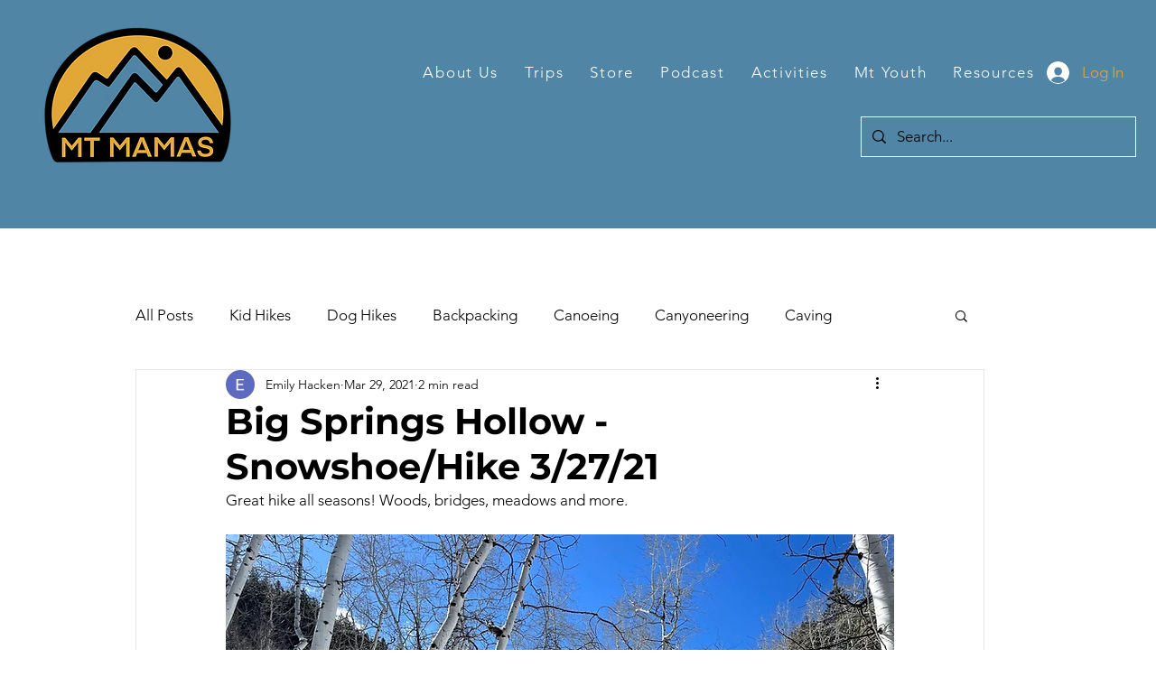

--- FILE ---
content_type: text/css; charset=utf-8
request_url: https://www.mtmamas.org/_serverless/pro-gallery-css-v4-server/layoutCss?ver=2&id=6lgiv-not-scoped&items=3510_3120_4160%7C3454_3120_4160%7C3526_3120_4160%7C3745_4032_3024%7C3404_4032_3024%7C3562_4032_3024%7C3665_2316_3088&container=1972_740_551.984375_720&options=gallerySizeType:px%7CenableInfiniteScroll:true%7CtitlePlacement:SHOW_ON_HOVER%7CimageMargin:20%7CisVertical:false%7CgridStyle:0%7CgalleryLayout:1%7CnumberOfImagesPerRow:0%7CgallerySizePx:300%7CcubeType:fill%7CgalleryThumbnailsAlignment:none
body_size: -133
content:
#pro-gallery-6lgiv-not-scoped [data-hook="item-container"][data-idx="0"].gallery-item-container{opacity: 1 !important;display: block !important;transition: opacity .2s ease !important;top: 0px !important;left: 0px !important;right: auto !important;height: 311px !important;width: 233px !important;} #pro-gallery-6lgiv-not-scoped [data-hook="item-container"][data-idx="0"] .gallery-item-common-info-outer{height: 100% !important;} #pro-gallery-6lgiv-not-scoped [data-hook="item-container"][data-idx="0"] .gallery-item-common-info{height: 100% !important;width: 100% !important;} #pro-gallery-6lgiv-not-scoped [data-hook="item-container"][data-idx="0"] .gallery-item-wrapper{width: 233px !important;height: 311px !important;margin: 0 !important;} #pro-gallery-6lgiv-not-scoped [data-hook="item-container"][data-idx="0"] .gallery-item-content{width: 233px !important;height: 311px !important;margin: 0px 0px !important;opacity: 1 !important;} #pro-gallery-6lgiv-not-scoped [data-hook="item-container"][data-idx="0"] .gallery-item-hover{width: 233px !important;height: 311px !important;opacity: 1 !important;} #pro-gallery-6lgiv-not-scoped [data-hook="item-container"][data-idx="0"] .item-hover-flex-container{width: 233px !important;height: 311px !important;margin: 0px 0px !important;opacity: 1 !important;} #pro-gallery-6lgiv-not-scoped [data-hook="item-container"][data-idx="0"] .gallery-item-wrapper img{width: 100% !important;height: 100% !important;opacity: 1 !important;} #pro-gallery-6lgiv-not-scoped [data-hook="item-container"][data-idx="1"].gallery-item-container{opacity: 1 !important;display: block !important;transition: opacity .2s ease !important;top: 0px !important;left: 253px !important;right: auto !important;height: 311px !important;width: 233px !important;} #pro-gallery-6lgiv-not-scoped [data-hook="item-container"][data-idx="1"] .gallery-item-common-info-outer{height: 100% !important;} #pro-gallery-6lgiv-not-scoped [data-hook="item-container"][data-idx="1"] .gallery-item-common-info{height: 100% !important;width: 100% !important;} #pro-gallery-6lgiv-not-scoped [data-hook="item-container"][data-idx="1"] .gallery-item-wrapper{width: 233px !important;height: 311px !important;margin: 0 !important;} #pro-gallery-6lgiv-not-scoped [data-hook="item-container"][data-idx="1"] .gallery-item-content{width: 233px !important;height: 311px !important;margin: 0px 0px !important;opacity: 1 !important;} #pro-gallery-6lgiv-not-scoped [data-hook="item-container"][data-idx="1"] .gallery-item-hover{width: 233px !important;height: 311px !important;opacity: 1 !important;} #pro-gallery-6lgiv-not-scoped [data-hook="item-container"][data-idx="1"] .item-hover-flex-container{width: 233px !important;height: 311px !important;margin: 0px 0px !important;opacity: 1 !important;} #pro-gallery-6lgiv-not-scoped [data-hook="item-container"][data-idx="1"] .gallery-item-wrapper img{width: 100% !important;height: 100% !important;opacity: 1 !important;} #pro-gallery-6lgiv-not-scoped [data-hook="item-container"][data-idx="2"].gallery-item-container{opacity: 1 !important;display: block !important;transition: opacity .2s ease !important;top: 0px !important;left: 506px !important;right: auto !important;height: 311px !important;width: 234px !important;} #pro-gallery-6lgiv-not-scoped [data-hook="item-container"][data-idx="2"] .gallery-item-common-info-outer{height: 100% !important;} #pro-gallery-6lgiv-not-scoped [data-hook="item-container"][data-idx="2"] .gallery-item-common-info{height: 100% !important;width: 100% !important;} #pro-gallery-6lgiv-not-scoped [data-hook="item-container"][data-idx="2"] .gallery-item-wrapper{width: 234px !important;height: 311px !important;margin: 0 !important;} #pro-gallery-6lgiv-not-scoped [data-hook="item-container"][data-idx="2"] .gallery-item-content{width: 234px !important;height: 311px !important;margin: 0px 0px !important;opacity: 1 !important;} #pro-gallery-6lgiv-not-scoped [data-hook="item-container"][data-idx="2"] .gallery-item-hover{width: 234px !important;height: 311px !important;opacity: 1 !important;} #pro-gallery-6lgiv-not-scoped [data-hook="item-container"][data-idx="2"] .item-hover-flex-container{width: 234px !important;height: 311px !important;margin: 0px 0px !important;opacity: 1 !important;} #pro-gallery-6lgiv-not-scoped [data-hook="item-container"][data-idx="2"] .gallery-item-wrapper img{width: 100% !important;height: 100% !important;opacity: 1 !important;} #pro-gallery-6lgiv-not-scoped [data-hook="item-container"][data-idx="3"]{display: none !important;} #pro-gallery-6lgiv-not-scoped [data-hook="item-container"][data-idx="4"]{display: none !important;} #pro-gallery-6lgiv-not-scoped [data-hook="item-container"][data-idx="5"]{display: none !important;} #pro-gallery-6lgiv-not-scoped [data-hook="item-container"][data-idx="6"]{display: none !important;} #pro-gallery-6lgiv-not-scoped .pro-gallery-prerender{height:966.122448979592px !important;}#pro-gallery-6lgiv-not-scoped {height:966.122448979592px !important; width:740px !important;}#pro-gallery-6lgiv-not-scoped .pro-gallery-margin-container {height:966.122448979592px !important;}#pro-gallery-6lgiv-not-scoped .pro-gallery {height:966.122448979592px !important; width:740px !important;}#pro-gallery-6lgiv-not-scoped .pro-gallery-parent-container {height:966.122448979592px !important; width:760px !important;}